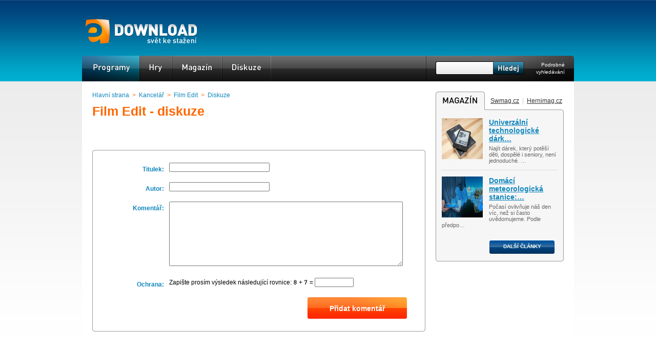

--- FILE ---
content_type: text/html; charset=utf-8
request_url: https://www.google.com/recaptcha/api2/aframe
body_size: 269
content:
<!DOCTYPE HTML><html><head><meta http-equiv="content-type" content="text/html; charset=UTF-8"></head><body><script nonce="Q7D_OKgE10QHLBZG8J8hhw">/** Anti-fraud and anti-abuse applications only. See google.com/recaptcha */ try{var clients={'sodar':'https://pagead2.googlesyndication.com/pagead/sodar?'};window.addEventListener("message",function(a){try{if(a.source===window.parent){var b=JSON.parse(a.data);var c=clients[b['id']];if(c){var d=document.createElement('img');d.src=c+b['params']+'&rc='+(localStorage.getItem("rc::a")?sessionStorage.getItem("rc::b"):"");window.document.body.appendChild(d);sessionStorage.setItem("rc::e",parseInt(sessionStorage.getItem("rc::e")||0)+1);localStorage.setItem("rc::h",'1769356767145');}}}catch(b){}});window.parent.postMessage("_grecaptcha_ready", "*");}catch(b){}</script></body></html>

--- FILE ---
content_type: application/javascript
request_url: https://www.edownload.cz/js/all.js
body_size: 1679
content:
var bbSite = 'http___www.edownload.cz';
var bbMainDomain = 'intext.billboard.cz';
window.___gcfg = {lang: 'cs'};

function ToggleClasses(){
    $("#right_top10").toggleClass("standart");
    $("#right_top10").toggleClass("active");
    $("#right_nove").toggleClass("standart" );
    $("#right_nove").toggleClass("active" );
}

function HideNas(speed){
    $("#naseptavac").slideUp(speed);
}

function initIntext()
{
	$.getScript('/js/billboard_intext.js');
};

/**
 * Inicializuje embed kódy pro videa
 */
function initEmbeddedVideo()
{
	
	$('div.video-embed').each(function(){
		
		var data = {
			url : $(this).attr('data-url'),
			width : $(this).attr('data-width'),
			height : $(this).attr('data-height'),
			thumb : $(this).attr('data-thumb'),
			title : $(this).attr('data-title')
		};
		
		if ( data.url.indexOf('youtube.com') > 0 ){
			
			var id = data.url.substring( data.url.indexOf('v=') + 2, data.url.length);
			var indexOfAmp = id.indexOf('&');
			if ( indexOfAmp > -1 ){
				id = id.substring(0, indexOfAmp);
			}
			
			$(this).html(
				'<object rel="media:video" width="'+data.width+'" height="'+data.height+'"><param name="movie" value="http://www.youtube.com/v/' + id + '?version=3&amp;hl=cs_CZ"></param><param name="allowFullScreen" value="true"></param><param name="allowscriptaccess" value="always"></param>'
		        + '<embed src="http://www.youtube.com/v/'+id+'?version=3&amp;hl=cs_CZ" type="application/x-shockwave-flash" width="'+data.width+'" height="'+data.height+'" allowscriptaccess="always" allowfullscreen="true"></embed>'
		            + '<a rel="media:thumbnail" href="http://img.youtube.com/vi/'+id+'/0.jpg" /></a>'
		            + '<span property="media:title" content="'+data.title+'" /></span>'
		            + '<span property="media:width" content="'+data.width+'" /></span>'
		            + '<span property="media:height" content="'+data.height+'" /></span>'
		            + '<span property="media:type" content="application/x-shockwave-flash" /></span>'
		        + '</object>'
			);
			return;
			
		} else if ( url.indexOf('gametrailers.com') > 0 ){
			
			var id = data.url.split('/').pop();
	        
	        $(this).html(
	        	'<object rel="media:video" width="'+data.width+'" height="'+data.height+'"><param name="movie" value="http://media.mtvnservices.com/mgid:moses:video:gametrailers.com:'+id+'"></param><param name="allowFullScreen" value="true"></param><param name="allowscriptaccess" value="always"></param>'
	        	+ '<embed src="http://media.mtvnservices.com/mgid:moses:video:gametrailers.com:'+id+'" width="'+data.width+'" height="'+data.height+'" type="application/x-shockwave-flash" allowFullScreen="true" allowScriptAccess="always" base="." flashVars=""></embed>'
	            + '<a rel="media:thumbnail" href="/sw/images/mid/'+data.thumb+'" /></a>'
	            + '<span property="media:title" content="'+data.title+'" /></span>'
	            + '<span property="media:width" content="'+data.width+'" /></span>'
	            + '<span property="media:height" content="'+data.height+'" /></span>'
	            + '<span property="media:type" content="application/x-shockwave-flash" /></span>'
	        + '</object>'
	        );
			return;
			
		}
		
	});
	
}

$(document).ready(function() {
	
	$('#a_registrace').click(function(){
		$('#registerform').submit();
		return false;
	});
    
    (new Image()).src = '/css/universal/pravy/cs/pravy_top10.png';
    (new Image()).src = '/css/universal/pravy/cs/pravy_nove_active.png';
    
    $("#right_top10").click( function(){
        if( $(this).hasClass("standart") ){ ToggleClasses(); }
        $("#right_content_novy").fadeOut(200, function(){
             $("#right_content_top10").fadeIn(200);
        });
        return false;
    } );
    $("#right_nove").click( function(){
        if( $(this).hasClass("standart") ){ ToggleClasses(); }
        $("#right_content_top10").fadeOut(200, function(){
            $("#right_content_novy").fadeIn(200);
        } );
        return false;
    } );
    $("#right_content_novy").hide();
    
    $("#hledej").keyup( function(){
        var parametr = $(this).val();
        var vysledky = '';
        if(parametr.length > 2){
            $("#naseptavac").load("/pages/naseptavac.php", {lang: lang, param: parametr} );
            $("#naseptavac").ajaxComplete(function(){
                if($("#naseptavac").html().length > 0){
                    $("#naseptavac").slideDown(300);
                } else { HideNas(300); }
            });
        } else {
            HideNas(300);
        }
    });
    $("#hledej").focus(function(){
        if($(this).val().length > 2){
            $("#naseptavac").slideDown(300);
        }
    });
    $("#hledej").blur(function(){
        setTimeout("HideNas(300)",100);
    });
    $("#hledej").attr('autocomplete','off');
    $("#imglinks_fb").attr('target','_blank');
    
    $("#vyhledavani input.button").click( function(){
        var hodnota = $("#hledej").val();
        if(hodnota.substring(0,7) == 'http://'){ $("#hledej").val(hodnota.substring(7, hodnota.length )); }
        $(this).attr('disabled','disabled');
        $("#vyhledavani").submit();
        return false;
    });
    
    $(".facebooksharer").click(function(){
        window.open(this.href,"Facebook","status=0,location=0,toolbar=0,width=700,height=300,scrollbars=0,resizeable=0");
        return false;
    });
    
    $("#pravy .graybox .button").click(function(){
        if( $("#rssfeed1").css("display") == 'block' ){
            $("#rssfeed1").slideUp("slow");
            $("#rssfeed2").slideUp("slow");
            $("#rssfeed3").slideDown("slow");
            $("#rssfeed4").slideDown("slow");
        } else if( $("#rssfeed3").css("display") == 'block' ){
            $("#rssfeed3").slideUp("slow");
            $("#rssfeed4").slideUp("slow");
            $("#rssfeed5").slideDown("slow");
            $("#rssfeed6").slideDown("slow");
        } else if( $("#rssfeed5").css("display") == 'block' ){
            $("#rssfeed5").slideUp("slow");
            $("#rssfeed6").slideUp("slow");
            $("#rssfeed7").slideDown("slow");
            $("#rssfeed8").slideDown("slow");
        } else if( $("#rssfeed7").css("display") == 'block' ){
            $("#rssfeed7").slideUp("slow");
            $("#rssfeed8").slideUp("slow");
            $("#rssfeed9").slideDown("slow");
            $("#rssfeed10").slideDown("slow");
        } else if( $("#rssfeed9").css("display") == 'block' ){
            return true;
        }
        return false;
    });
    
    $("a.noa").click(function(){
        return false;
    });
    
    initEmbeddedVideo();
    
    initIntext();
    
    //$("#cdrrss").load('/getcdrrss.php');
        
});